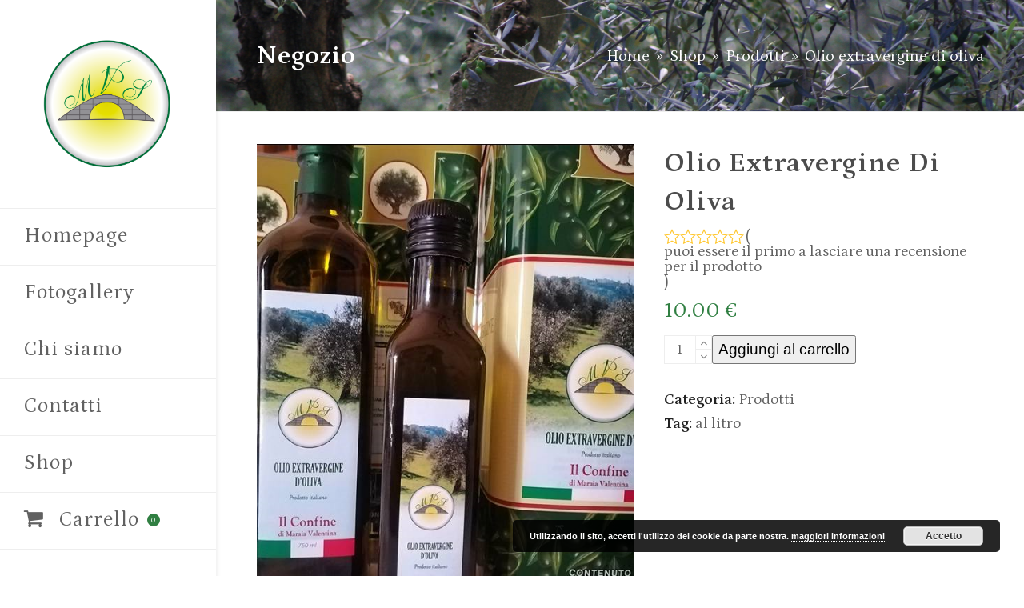

--- FILE ---
content_type: text/html; charset=UTF-8
request_url: https://www.aziendailconfine.it/prodotto/olio-extravergine-di-oliva/
body_size: 63166
content:
<!DOCTYPE html>
<html lang="it-IT" class="wpex-color-scheme-default">
<head>
<meta charset="UTF-8">
<link rel="profile" href="http://gmpg.org/xfn/11">
<title>Olio extravergine di oliva &#8211; Azienda Agricola il Confine  di Maraia Valentina</title>
<meta name='robots' content='max-image-preview:large' />
	<style>img:is([sizes="auto" i], [sizes^="auto," i]) { contain-intrinsic-size: 3000px 1500px }</style>
	<meta name="generator" content="Total WordPress Theme v5.17">
<meta name="viewport" content="width=device-width, initial-scale=1">
<link rel='dns-prefetch' href='//fonts.googleapis.com' />
<link rel="alternate" type="application/rss+xml" title="Azienda Agricola il Confine  di Maraia Valentina &raquo; Feed" href="https://www.aziendailconfine.it/feed/" />
<link rel="alternate" type="application/rss+xml" title="Azienda Agricola il Confine  di Maraia Valentina &raquo; Feed dei commenti" href="https://www.aziendailconfine.it/comments/feed/" />
<link rel="alternate" type="application/rss+xml" title="Azienda Agricola il Confine  di Maraia Valentina &raquo; Olio extravergine di oliva Feed dei commenti" href="https://www.aziendailconfine.it/prodotto/olio-extravergine-di-oliva/feed/" />
<link rel="preload" href="https://www.aziendailconfine.it/wp-content/themes/Total/assets/lib/ticons/fonts/ticons.woff2" type="font/woff2" as="font" crossorigin><link rel='stylesheet' id='js_composer_front-css' href='https://www.aziendailconfine.it/wp-content/plugins/js_composer/assets/css/js_composer.min.css?ver=7.7.2' media='all' />
<link rel='stylesheet' id='wp-block-library-css' href='https://www.aziendailconfine.it/wp-includes/css/dist/block-library/style.min.css?ver=6.7.4' media='all' />
<style id='global-styles-inline-css'>
:root{--wp--preset--aspect-ratio--square: 1;--wp--preset--aspect-ratio--4-3: 4/3;--wp--preset--aspect-ratio--3-4: 3/4;--wp--preset--aspect-ratio--3-2: 3/2;--wp--preset--aspect-ratio--2-3: 2/3;--wp--preset--aspect-ratio--16-9: 16/9;--wp--preset--aspect-ratio--9-16: 9/16;--wp--preset--color--black: #000000;--wp--preset--color--cyan-bluish-gray: #abb8c3;--wp--preset--color--white: #ffffff;--wp--preset--color--pale-pink: #f78da7;--wp--preset--color--vivid-red: #cf2e2e;--wp--preset--color--luminous-vivid-orange: #ff6900;--wp--preset--color--luminous-vivid-amber: #fcb900;--wp--preset--color--light-green-cyan: #7bdcb5;--wp--preset--color--vivid-green-cyan: #00d084;--wp--preset--color--pale-cyan-blue: #8ed1fc;--wp--preset--color--vivid-cyan-blue: #0693e3;--wp--preset--color--vivid-purple: #9b51e0;--wp--preset--color--accent: var(--wpex-accent);--wp--preset--color--on-accent: var(--wpex-on-accent);--wp--preset--color--accent-alt: var(--wpex-accent-alt);--wp--preset--color--on-accent-alt: var(--wpex-on-accent-alt);--wp--preset--gradient--vivid-cyan-blue-to-vivid-purple: linear-gradient(135deg,rgba(6,147,227,1) 0%,rgb(155,81,224) 100%);--wp--preset--gradient--light-green-cyan-to-vivid-green-cyan: linear-gradient(135deg,rgb(122,220,180) 0%,rgb(0,208,130) 100%);--wp--preset--gradient--luminous-vivid-amber-to-luminous-vivid-orange: linear-gradient(135deg,rgba(252,185,0,1) 0%,rgba(255,105,0,1) 100%);--wp--preset--gradient--luminous-vivid-orange-to-vivid-red: linear-gradient(135deg,rgba(255,105,0,1) 0%,rgb(207,46,46) 100%);--wp--preset--gradient--very-light-gray-to-cyan-bluish-gray: linear-gradient(135deg,rgb(238,238,238) 0%,rgb(169,184,195) 100%);--wp--preset--gradient--cool-to-warm-spectrum: linear-gradient(135deg,rgb(74,234,220) 0%,rgb(151,120,209) 20%,rgb(207,42,186) 40%,rgb(238,44,130) 60%,rgb(251,105,98) 80%,rgb(254,248,76) 100%);--wp--preset--gradient--blush-light-purple: linear-gradient(135deg,rgb(255,206,236) 0%,rgb(152,150,240) 100%);--wp--preset--gradient--blush-bordeaux: linear-gradient(135deg,rgb(254,205,165) 0%,rgb(254,45,45) 50%,rgb(107,0,62) 100%);--wp--preset--gradient--luminous-dusk: linear-gradient(135deg,rgb(255,203,112) 0%,rgb(199,81,192) 50%,rgb(65,88,208) 100%);--wp--preset--gradient--pale-ocean: linear-gradient(135deg,rgb(255,245,203) 0%,rgb(182,227,212) 50%,rgb(51,167,181) 100%);--wp--preset--gradient--electric-grass: linear-gradient(135deg,rgb(202,248,128) 0%,rgb(113,206,126) 100%);--wp--preset--gradient--midnight: linear-gradient(135deg,rgb(2,3,129) 0%,rgb(40,116,252) 100%);--wp--preset--font-size--small: 13px;--wp--preset--font-size--medium: 20px;--wp--preset--font-size--large: 36px;--wp--preset--font-size--x-large: 42px;--wp--preset--font-family--inter: "Inter", sans-serif;--wp--preset--font-family--cardo: Cardo;--wp--preset--spacing--20: 0.44rem;--wp--preset--spacing--30: 0.67rem;--wp--preset--spacing--40: 1rem;--wp--preset--spacing--50: 1.5rem;--wp--preset--spacing--60: 2.25rem;--wp--preset--spacing--70: 3.38rem;--wp--preset--spacing--80: 5.06rem;--wp--preset--shadow--natural: 6px 6px 9px rgba(0, 0, 0, 0.2);--wp--preset--shadow--deep: 12px 12px 50px rgba(0, 0, 0, 0.4);--wp--preset--shadow--sharp: 6px 6px 0px rgba(0, 0, 0, 0.2);--wp--preset--shadow--outlined: 6px 6px 0px -3px rgba(255, 255, 255, 1), 6px 6px rgba(0, 0, 0, 1);--wp--preset--shadow--crisp: 6px 6px 0px rgba(0, 0, 0, 1);}:root { --wp--style--global--content-size: 840px;--wp--style--global--wide-size: 1200px; }:where(body) { margin: 0; }.wp-site-blocks > .alignleft { float: left; margin-right: 2em; }.wp-site-blocks > .alignright { float: right; margin-left: 2em; }.wp-site-blocks > .aligncenter { justify-content: center; margin-left: auto; margin-right: auto; }:where(.wp-site-blocks) > * { margin-block-start: 24px; margin-block-end: 0; }:where(.wp-site-blocks) > :first-child { margin-block-start: 0; }:where(.wp-site-blocks) > :last-child { margin-block-end: 0; }:root { --wp--style--block-gap: 24px; }:root :where(.is-layout-flow) > :first-child{margin-block-start: 0;}:root :where(.is-layout-flow) > :last-child{margin-block-end: 0;}:root :where(.is-layout-flow) > *{margin-block-start: 24px;margin-block-end: 0;}:root :where(.is-layout-constrained) > :first-child{margin-block-start: 0;}:root :where(.is-layout-constrained) > :last-child{margin-block-end: 0;}:root :where(.is-layout-constrained) > *{margin-block-start: 24px;margin-block-end: 0;}:root :where(.is-layout-flex){gap: 24px;}:root :where(.is-layout-grid){gap: 24px;}.is-layout-flow > .alignleft{float: left;margin-inline-start: 0;margin-inline-end: 2em;}.is-layout-flow > .alignright{float: right;margin-inline-start: 2em;margin-inline-end: 0;}.is-layout-flow > .aligncenter{margin-left: auto !important;margin-right: auto !important;}.is-layout-constrained > .alignleft{float: left;margin-inline-start: 0;margin-inline-end: 2em;}.is-layout-constrained > .alignright{float: right;margin-inline-start: 2em;margin-inline-end: 0;}.is-layout-constrained > .aligncenter{margin-left: auto !important;margin-right: auto !important;}.is-layout-constrained > :where(:not(.alignleft):not(.alignright):not(.alignfull)){max-width: var(--wp--style--global--content-size);margin-left: auto !important;margin-right: auto !important;}.is-layout-constrained > .alignwide{max-width: var(--wp--style--global--wide-size);}body .is-layout-flex{display: flex;}.is-layout-flex{flex-wrap: wrap;align-items: center;}.is-layout-flex > :is(*, div){margin: 0;}body .is-layout-grid{display: grid;}.is-layout-grid > :is(*, div){margin: 0;}body{padding-top: 0px;padding-right: 0px;padding-bottom: 0px;padding-left: 0px;}a:where(:not(.wp-element-button)){text-decoration: underline;}:root :where(.wp-element-button, .wp-block-button__link){background-color: var(--wpex-btn-bg, var(--wpex-accent));border-radius: var(--wpex-btn-border-radius);border-color: var(--wpex-btn-border-color, currentColor);border-width: var(--wpex-btn-border-width);border-style: var(--wpex-btn-border-style);color: var(--wpex-btn-color, var(--wpex-on-accent));font-family: var(--wpex-btn-font-family);font-size: var(--wpex-btn-font-size);font-style: var(--wpex-btn-font-style);font-weight: var(--wpex-btn-font-weight);letter-spacing: var(--wpex-btn-letter-spacing);line-height: inherit;padding: var(--wpex-btn-padding);text-decoration: none;text-transform: var(--wpex-btn-text-transform);}:root :where(.wp-element-button:hover, .wp-block-button__link:hover){background-color: var(--wpex-hover-btn-bg, var(--wpex-accent-alt));border-color: var(--wpex-hover-btn-border-color, var(--wpex-btn-border-color, currentColor));color: var(--wpex-hover-btn-color, var(--wpex-on-accent-alt));}:root :where(.wp-element-button:active, .wp-block-button__link:active){background-color: var(--wpex-active-btn-bg, var(--wpex-hover-btn-bg, var(--wpex-accent-alt)));border-color: var(--wpex-active-btn-border-color, var(--wpex-hover-btn-border-color, var(--wpex-btn-border-color, currentColor)));color: var(--wpex-active-btn-color, var(--wpex-hover-btn-color, var(--wpex-on-accent-alt)));}.has-black-color{color: var(--wp--preset--color--black) !important;}.has-cyan-bluish-gray-color{color: var(--wp--preset--color--cyan-bluish-gray) !important;}.has-white-color{color: var(--wp--preset--color--white) !important;}.has-pale-pink-color{color: var(--wp--preset--color--pale-pink) !important;}.has-vivid-red-color{color: var(--wp--preset--color--vivid-red) !important;}.has-luminous-vivid-orange-color{color: var(--wp--preset--color--luminous-vivid-orange) !important;}.has-luminous-vivid-amber-color{color: var(--wp--preset--color--luminous-vivid-amber) !important;}.has-light-green-cyan-color{color: var(--wp--preset--color--light-green-cyan) !important;}.has-vivid-green-cyan-color{color: var(--wp--preset--color--vivid-green-cyan) !important;}.has-pale-cyan-blue-color{color: var(--wp--preset--color--pale-cyan-blue) !important;}.has-vivid-cyan-blue-color{color: var(--wp--preset--color--vivid-cyan-blue) !important;}.has-vivid-purple-color{color: var(--wp--preset--color--vivid-purple) !important;}.has-accent-color{color: var(--wp--preset--color--accent) !important;}.has-on-accent-color{color: var(--wp--preset--color--on-accent) !important;}.has-accent-alt-color{color: var(--wp--preset--color--accent-alt) !important;}.has-on-accent-alt-color{color: var(--wp--preset--color--on-accent-alt) !important;}.has-black-background-color{background-color: var(--wp--preset--color--black) !important;}.has-cyan-bluish-gray-background-color{background-color: var(--wp--preset--color--cyan-bluish-gray) !important;}.has-white-background-color{background-color: var(--wp--preset--color--white) !important;}.has-pale-pink-background-color{background-color: var(--wp--preset--color--pale-pink) !important;}.has-vivid-red-background-color{background-color: var(--wp--preset--color--vivid-red) !important;}.has-luminous-vivid-orange-background-color{background-color: var(--wp--preset--color--luminous-vivid-orange) !important;}.has-luminous-vivid-amber-background-color{background-color: var(--wp--preset--color--luminous-vivid-amber) !important;}.has-light-green-cyan-background-color{background-color: var(--wp--preset--color--light-green-cyan) !important;}.has-vivid-green-cyan-background-color{background-color: var(--wp--preset--color--vivid-green-cyan) !important;}.has-pale-cyan-blue-background-color{background-color: var(--wp--preset--color--pale-cyan-blue) !important;}.has-vivid-cyan-blue-background-color{background-color: var(--wp--preset--color--vivid-cyan-blue) !important;}.has-vivid-purple-background-color{background-color: var(--wp--preset--color--vivid-purple) !important;}.has-accent-background-color{background-color: var(--wp--preset--color--accent) !important;}.has-on-accent-background-color{background-color: var(--wp--preset--color--on-accent) !important;}.has-accent-alt-background-color{background-color: var(--wp--preset--color--accent-alt) !important;}.has-on-accent-alt-background-color{background-color: var(--wp--preset--color--on-accent-alt) !important;}.has-black-border-color{border-color: var(--wp--preset--color--black) !important;}.has-cyan-bluish-gray-border-color{border-color: var(--wp--preset--color--cyan-bluish-gray) !important;}.has-white-border-color{border-color: var(--wp--preset--color--white) !important;}.has-pale-pink-border-color{border-color: var(--wp--preset--color--pale-pink) !important;}.has-vivid-red-border-color{border-color: var(--wp--preset--color--vivid-red) !important;}.has-luminous-vivid-orange-border-color{border-color: var(--wp--preset--color--luminous-vivid-orange) !important;}.has-luminous-vivid-amber-border-color{border-color: var(--wp--preset--color--luminous-vivid-amber) !important;}.has-light-green-cyan-border-color{border-color: var(--wp--preset--color--light-green-cyan) !important;}.has-vivid-green-cyan-border-color{border-color: var(--wp--preset--color--vivid-green-cyan) !important;}.has-pale-cyan-blue-border-color{border-color: var(--wp--preset--color--pale-cyan-blue) !important;}.has-vivid-cyan-blue-border-color{border-color: var(--wp--preset--color--vivid-cyan-blue) !important;}.has-vivid-purple-border-color{border-color: var(--wp--preset--color--vivid-purple) !important;}.has-accent-border-color{border-color: var(--wp--preset--color--accent) !important;}.has-on-accent-border-color{border-color: var(--wp--preset--color--on-accent) !important;}.has-accent-alt-border-color{border-color: var(--wp--preset--color--accent-alt) !important;}.has-on-accent-alt-border-color{border-color: var(--wp--preset--color--on-accent-alt) !important;}.has-vivid-cyan-blue-to-vivid-purple-gradient-background{background: var(--wp--preset--gradient--vivid-cyan-blue-to-vivid-purple) !important;}.has-light-green-cyan-to-vivid-green-cyan-gradient-background{background: var(--wp--preset--gradient--light-green-cyan-to-vivid-green-cyan) !important;}.has-luminous-vivid-amber-to-luminous-vivid-orange-gradient-background{background: var(--wp--preset--gradient--luminous-vivid-amber-to-luminous-vivid-orange) !important;}.has-luminous-vivid-orange-to-vivid-red-gradient-background{background: var(--wp--preset--gradient--luminous-vivid-orange-to-vivid-red) !important;}.has-very-light-gray-to-cyan-bluish-gray-gradient-background{background: var(--wp--preset--gradient--very-light-gray-to-cyan-bluish-gray) !important;}.has-cool-to-warm-spectrum-gradient-background{background: var(--wp--preset--gradient--cool-to-warm-spectrum) !important;}.has-blush-light-purple-gradient-background{background: var(--wp--preset--gradient--blush-light-purple) !important;}.has-blush-bordeaux-gradient-background{background: var(--wp--preset--gradient--blush-bordeaux) !important;}.has-luminous-dusk-gradient-background{background: var(--wp--preset--gradient--luminous-dusk) !important;}.has-pale-ocean-gradient-background{background: var(--wp--preset--gradient--pale-ocean) !important;}.has-electric-grass-gradient-background{background: var(--wp--preset--gradient--electric-grass) !important;}.has-midnight-gradient-background{background: var(--wp--preset--gradient--midnight) !important;}.has-small-font-size{font-size: var(--wp--preset--font-size--small) !important;}.has-medium-font-size{font-size: var(--wp--preset--font-size--medium) !important;}.has-large-font-size{font-size: var(--wp--preset--font-size--large) !important;}.has-x-large-font-size{font-size: var(--wp--preset--font-size--x-large) !important;}.has-inter-font-family{font-family: var(--wp--preset--font-family--inter) !important;}.has-cardo-font-family{font-family: var(--wp--preset--font-family--cardo) !important;}
:root :where(.wp-block-post-template){margin: 0 auto;}
:root :where(.wp-block-pullquote){font-size: 1.5em;line-height: 1.6;}
:root :where(.wp-block-separator){background-color: var(--wpex-border-main);border-width: 0px;margin: 2.308em auto;color: var(--wpex-border-main);}
:root :where(.wp-block-table > table){margin: 0;}
</style>
<link rel='stylesheet' id='contact-form-7-css' href='https://www.aziendailconfine.it/wp-content/plugins/contact-form-7/includes/css/styles.css?ver=6.0' media='all' />
<style id='woocommerce-inline-inline-css'>
.woocommerce form .form-row .required { visibility: visible; }
</style>
<link rel='stylesheet' id='wpex-woocommerce-css' href='https://www.aziendailconfine.it/wp-content/themes/Total/assets/css/frontend/woocommerce.css?ver=5.17' media='all' />
<link rel='stylesheet' id='wpex-google-font-petrona-css' href='//fonts.googleapis.com/css2?family=Petrona:ital,wght@0,100;0,200;0,300;0,400;0,500;0,600;0,700;0,800;0,900;1,100;1,200;1,300;1,400;1,500;1,600;1,700;1,800;1,900&#038;display=swap&#038;subset=latin' media='all' />
<link rel='stylesheet' id='ticons-css' href='https://www.aziendailconfine.it/wp-content/themes/Total/assets/lib/ticons/css/ticons.min.css?ver=1.0.1' media='all' />
<link rel='stylesheet' id='wpex-style-css' href='https://www.aziendailconfine.it/wp-content/themes/Total/style.css?ver=5.17' media='all' />
<link rel='stylesheet' id='wpex-mobile-menu-breakpoint-max-css' href='https://www.aziendailconfine.it/wp-content/themes/Total/assets/css/wpex-mobile-menu-breakpoint-max.css?ver=5.17' media='only screen and (max-width:959px)' />
<link rel='stylesheet' id='wpex-mobile-menu-breakpoint-min-css' href='https://www.aziendailconfine.it/wp-content/themes/Total/assets/css/wpex-mobile-menu-breakpoint-min.css?ver=5.17' media='only screen and (min-width:960px)' />
<link rel='stylesheet' id='wpex-vertical-header-css' href='https://www.aziendailconfine.it/wp-content/themes/Total/assets/css/frontend/header/vertical.css?ver=5.17' media='only screen and (min-width:960px)' />
<link rel='stylesheet' id='wpex-wpbakery-css' href='https://www.aziendailconfine.it/wp-content/themes/Total/assets/css/frontend/wpbakery.css?ver=5.17' media='all' />
<link rel='stylesheet' id='vcex-shortcodes-css' href='https://www.aziendailconfine.it/wp-content/themes/Total/assets/css/vcex-shortcodes.css?ver=5.17' media='all' />
<script src="https://www.aziendailconfine.it/wp-includes/js/jquery/jquery.min.js?ver=3.7.1" id="jquery-core-js"></script>
<script src="https://www.aziendailconfine.it/wp-includes/js/jquery/jquery-migrate.min.js?ver=3.4.1" id="jquery-migrate-js"></script>
<script src="https://www.aziendailconfine.it/wp-content/plugins/woocommerce/assets/js/jquery-blockui/jquery.blockUI.min.js?ver=2.7.0-wc.9.4.4" id="jquery-blockui-js" data-wp-strategy="defer"></script>
<script id="wc-add-to-cart-js-extra">
var wc_add_to_cart_params = {"ajax_url":"\/wp-admin\/admin-ajax.php","wc_ajax_url":"\/?wc-ajax=%%endpoint%%","i18n_view_cart":"Visualizza carrello","cart_url":"https:\/\/www.aziendailconfine.it\/carrello\/","is_cart":"","cart_redirect_after_add":"no"};
</script>
<script src="https://www.aziendailconfine.it/wp-content/plugins/woocommerce/assets/js/frontend/add-to-cart.min.js?ver=9.4.4" id="wc-add-to-cart-js" data-wp-strategy="defer"></script>
<script src="https://www.aziendailconfine.it/wp-content/plugins/woocommerce/assets/js/zoom/jquery.zoom.min.js?ver=1.7.21-wc.9.4.4" id="zoom-js" defer data-wp-strategy="defer"></script>
<script id="wc-single-product-js-extra">
var wc_single_product_params = {"i18n_required_rating_text":"Seleziona una valutazione","review_rating_required":"yes","flexslider":{"rtl":false,"animation":"slide","smoothHeight":true,"directionNav":true,"controlNav":"thumbnails","slideshow":false,"animationSpeed":600,"animationLoop":false,"allowOneSlide":false,"prevText":"<span class=\"screen-reader-text\">diapositiva precedente<\/span><span class=\"wpex-svg-icon\" aria-hidden=\"true\"><svg height=\"20\" width=\"20\" xmlns=\"http:\/\/www.w3.org\/2000\/svg\" viewBox=\"0 0 24 24\" fill=\"currentColor\"><rect fill=\"none\" height=\"24\" width=\"24\"\/><g><polygon points=\"17.77,3.77 16,2 6,12 16,22 17.77,20.23 9.54,12\"\/><\/g><\/svg><\/span>","nextText":"<span class=\"screen-reader-text\">diapositiva successiva<\/span><span class=\"wpex-svg-icon\" aria-hidden=\"true\"><svg height=\"20\" width=\"20\" xmlns=\"http:\/\/www.w3.org\/2000\/svg\" viewBox=\"0 0 24 24\" fill=\"currentColor\"><g><path d=\"M0,0h24v24H0V0z\" fill=\"none\"\/><\/g><g><polygon points=\"6.23,20.23 8,22 18,12 8,2 6.23,3.77 14.46,12\"\/><\/g><\/svg><\/span>"},"zoom_enabled":"1","zoom_options":[],"photoswipe_enabled":"","photoswipe_options":{"shareEl":false,"closeOnScroll":false,"history":false,"hideAnimationDuration":0,"showAnimationDuration":0},"flexslider_enabled":"1"};
</script>
<script src="https://www.aziendailconfine.it/wp-content/plugins/woocommerce/assets/js/frontend/single-product.min.js?ver=9.4.4" id="wc-single-product-js" defer data-wp-strategy="defer"></script>
<script src="https://www.aziendailconfine.it/wp-content/plugins/woocommerce/assets/js/js-cookie/js.cookie.min.js?ver=2.1.4-wc.9.4.4" id="js-cookie-js" defer data-wp-strategy="defer"></script>
<script id="woocommerce-js-extra">
var woocommerce_params = {"ajax_url":"\/wp-admin\/admin-ajax.php","wc_ajax_url":"\/?wc-ajax=%%endpoint%%"};
</script>
<script src="https://www.aziendailconfine.it/wp-content/plugins/woocommerce/assets/js/frontend/woocommerce.min.js?ver=9.4.4" id="woocommerce-js" defer data-wp-strategy="defer"></script>
<script src="https://www.aziendailconfine.it/wp-content/plugins/js_composer/assets/js/vendors/woocommerce-add-to-cart.js?ver=7.7.2" id="vc_woocommerce-add-to-cart-js-js"></script>
<script></script><link rel="https://api.w.org/" href="https://www.aziendailconfine.it/wp-json/" /><link rel="alternate" title="JSON" type="application/json" href="https://www.aziendailconfine.it/wp-json/wp/v2/product/346" /><link rel="EditURI" type="application/rsd+xml" title="RSD" href="https://www.aziendailconfine.it/xmlrpc.php?rsd" />
<meta name="generator" content="WordPress 6.7.4" />
<meta name="generator" content="WooCommerce 9.4.4" />
<link rel="canonical" href="https://www.aziendailconfine.it/prodotto/olio-extravergine-di-oliva/" />
<link rel='shortlink' href='https://www.aziendailconfine.it/?p=346' />
<link rel="alternate" title="oEmbed (JSON)" type="application/json+oembed" href="https://www.aziendailconfine.it/wp-json/oembed/1.0/embed?url=https%3A%2F%2Fwww.aziendailconfine.it%2Fprodotto%2Folio-extravergine-di-oliva%2F" />
<link rel="alternate" title="oEmbed (XML)" type="text/xml+oembed" href="https://www.aziendailconfine.it/wp-json/oembed/1.0/embed?url=https%3A%2F%2Fwww.aziendailconfine.it%2Fprodotto%2Folio-extravergine-di-oliva%2F&#038;format=xml" />

<!-- This website runs the Product Feed PRO for WooCommerce by AdTribes.io plugin - version 13.3.9.1 -->
	<noscript><style>.woocommerce-product-gallery{ opacity: 1 !important; }</style></noscript>
	<style class='wp-fonts-local'>
@font-face{font-family:Inter;font-style:normal;font-weight:300 900;font-display:fallback;src:url('https://www.aziendailconfine.it/wp-content/plugins/woocommerce/assets/fonts/Inter-VariableFont_slnt,wght.woff2') format('woff2');font-stretch:normal;}
@font-face{font-family:Cardo;font-style:normal;font-weight:400;font-display:fallback;src:url('https://www.aziendailconfine.it/wp-content/plugins/woocommerce/assets/fonts/cardo_normal_400.woff2') format('woff2');}
</style>
<noscript><style>body:not(.content-full-screen) .wpex-vc-row-stretched[data-vc-full-width-init="false"]{visibility:visible;}</style></noscript><link rel="icon" href="https://www.aziendailconfine.it/wp-content/uploads/2019/01/cropped-Logo-1-32x32.png" sizes="32x32" />
<link rel="icon" href="https://www.aziendailconfine.it/wp-content/uploads/2019/01/cropped-Logo-1-192x192.png" sizes="192x192" />
<link rel="apple-touch-icon" href="https://www.aziendailconfine.it/wp-content/uploads/2019/01/cropped-Logo-1-180x180.png" />
<meta name="msapplication-TileImage" content="https://www.aziendailconfine.it/wp-content/uploads/2019/01/cropped-Logo-1-270x270.png" />
<script>function setREVStartSize(e){
			//window.requestAnimationFrame(function() {
				window.RSIW = window.RSIW===undefined ? window.innerWidth : window.RSIW;
				window.RSIH = window.RSIH===undefined ? window.innerHeight : window.RSIH;
				try {
					var pw = document.getElementById(e.c).parentNode.offsetWidth,
						newh;
					pw = pw===0 || isNaN(pw) || (e.l=="fullwidth" || e.layout=="fullwidth") ? window.RSIW : pw;
					e.tabw = e.tabw===undefined ? 0 : parseInt(e.tabw);
					e.thumbw = e.thumbw===undefined ? 0 : parseInt(e.thumbw);
					e.tabh = e.tabh===undefined ? 0 : parseInt(e.tabh);
					e.thumbh = e.thumbh===undefined ? 0 : parseInt(e.thumbh);
					e.tabhide = e.tabhide===undefined ? 0 : parseInt(e.tabhide);
					e.thumbhide = e.thumbhide===undefined ? 0 : parseInt(e.thumbhide);
					e.mh = e.mh===undefined || e.mh=="" || e.mh==="auto" ? 0 : parseInt(e.mh,0);
					if(e.layout==="fullscreen" || e.l==="fullscreen")
						newh = Math.max(e.mh,window.RSIH);
					else{
						e.gw = Array.isArray(e.gw) ? e.gw : [e.gw];
						for (var i in e.rl) if (e.gw[i]===undefined || e.gw[i]===0) e.gw[i] = e.gw[i-1];
						e.gh = e.el===undefined || e.el==="" || (Array.isArray(e.el) && e.el.length==0)? e.gh : e.el;
						e.gh = Array.isArray(e.gh) ? e.gh : [e.gh];
						for (var i in e.rl) if (e.gh[i]===undefined || e.gh[i]===0) e.gh[i] = e.gh[i-1];
											
						var nl = new Array(e.rl.length),
							ix = 0,
							sl;
						e.tabw = e.tabhide>=pw ? 0 : e.tabw;
						e.thumbw = e.thumbhide>=pw ? 0 : e.thumbw;
						e.tabh = e.tabhide>=pw ? 0 : e.tabh;
						e.thumbh = e.thumbhide>=pw ? 0 : e.thumbh;
						for (var i in e.rl) nl[i] = e.rl[i]<window.RSIW ? 0 : e.rl[i];
						sl = nl[0];
						for (var i in nl) if (sl>nl[i] && nl[i]>0) { sl = nl[i]; ix=i;}
						var m = pw>(e.gw[ix]+e.tabw+e.thumbw) ? 1 : (pw-(e.tabw+e.thumbw)) / (e.gw[ix]);
						newh =  (e.gh[ix] * m) + (e.tabh + e.thumbh);
					}
					var el = document.getElementById(e.c);
					if (el!==null && el) el.style.height = newh+"px";
					el = document.getElementById(e.c+"_wrapper");
					if (el!==null && el) {
						el.style.height = newh+"px";
						el.style.display = "block";
					}
				} catch(e){
					console.log("Failure at Presize of Slider:" + e)
				}
			//});
		  };</script>
		<style id="wp-custom-css">
			[vc_row css=".vc_custom_1489953712547{margin-top:70px !important;margin-bottom:45px !important}"][vc_column width="2/3"][vcex_heading text="About The Project" tag="h2" link_local_scroll="" font_size="28px"][vcex_spacing][vc_column_text]Blog.nom was an interesting project that lasted about 1 week. Our team worked to create a photo-centric blog design as well as a custom designed logo that can be used to brand the blog. We added lots of photos and images since the blog author likes to share food experiences,favorite restaurants,food travels and delicious recipes with readers. And creating the logo was a process of design choices to help the reader understand the focus of the blog.[/vc_column_text][/vc_column][vc_column width="1/3"][vcex_heading text="View The Demo" tag="h2" link_local_scroll="" font_size="28px"][vcex_spacing][vc_column_text]A simple blog to for sharing images and recipes,plus custom logo design.[/vc_column_text][vcex_spacing][vcex_button url="http://totaltheme.wpengine.com/blogdotnom/" title="Blog.nom Demo" style="outline" color="grey" text_transform="uppercase" letter_spacing="2px" border_radius="99px" font_padding="15px"]Blog.nom Demo[/vcex_button][/vc_column][/vc_row]		</style>
		<noscript><style> .wpb_animate_when_almost_visible { opacity: 1; }</style></noscript><style data-type="wpex-css" id="wpex-css">/*TYPOGRAPHY*/body{font-family:Petrona;font-size:19px}.main-navigation-ul .link-inner{font-family:Petrona;font-weight:400;font-size:26px;letter-spacing:1px}.main-navigation-ul .sub-menu .link-inner{letter-spacing:0px}.page-header .page-header-title{font-family:Petrona;font-size:33px;line-height:3;text-transform:capitalize}.page-header .page-subheading{font-family:Petrona;letter-spacing:0px}.site-breadcrumbs{font-size:20px}.sidebar-box .widget-title{letter-spacing:0px}:root{--wpex-heading-font-family:Petrona;--wpex-heading-color:#4c4c4c;--wpex-heading-letter-spacing:1px;--wpex-heading-text-transform:capitalize}h2,.wpex-h2{font-size:23px}.single-blog-content,.vcex-post-content-c,.wpb_text_column,body.no-composer .single-content,.woocommerce-Tabs-panel--description{font-size:16px}#copyright{font-size:15px}.woocommerce ul.products li.product .woocommerce-loop-product__title,.woocommerce ul.products li.product .woocommerce-loop-category__title{font-size:17px}/*ADVANCED STYLING CSS*/#site-logo .logo-img{max-height:200px;width:auto}.page-header.has-bg-image{background-image:url(https://www.aziendailconfine.it/wp-content/uploads/2019/01/oliveto10.jpg)}/*CUSTOMIZER STYLING*/:root{--wpex-accent:#307f42;--wpex-accent-alt:#307f42;--wpex-vertical-header-width:270px;--wpex-vc-column-inner-margin-bottom:40px}.page-header.wpex-supports-mods .page-header-title{color:#ffffff}.site-breadcrumbs{color:#ffffff}.site-breadcrumbs a{color:#ffffff}#site-navigation-wrap{--wpex-hover-main-nav-link-color:#307f42;--wpex-active-main-nav-link-color:#307f42}#footer-bottom{background-color:#ffffff;color:#000000;--wpex-text-2:#000000;--wpex-text-3:#000000;--wpex-text-4:#000000;--wpex-link-color:#606060;--wpex-hover-link-color:#606060;--wpex-hover-link-color:#666666}</style></head>

<body class="product-template-default single single-product postid-346 wp-custom-logo wp-embed-responsive theme-Total woocommerce woocommerce-page woocommerce-no-js wpex-theme wpex-responsive full-width-main-layout no-composer wpex-live-site site-full-width content-full-width wpex-has-vertical-header wpex-vertical-header-left hasnt-overlay-header wpex-mobile-toggle-menu-icon_buttons has-mobile-menu wpex-no-js wpb-js-composer js-comp-ver-7.7.2 vc_responsive">

	
<a href="#content" class="skip-to-content wpex-absolute wpex-opacity-0 wpex-no-underline">Skip to content</a>

	
	<span data-ls_id="#site_top" tabindex="-1"></span>
	<div id="outer-wrap" class="wpex-overflow-clip">

		
		<div id="wrap" class="wpex-clr">

			

	<header id="site-header" class="header-six header-full-width dyn-styles wpex-print-hidden wpex-relative wpex-clr">

		
		<div id="site-header-inner" class="header-six-inner header-padding container wpex-relative wpex-h-100 wpex-py-30 wpex-clr">
<div id="site-logo" class="site-branding header-six-logo wpex-table">
	<div id="site-logo-inner" class="wpex-table-cell wpex-align-middle wpex-clr"><a id="site-logo-link" href="https://www.aziendailconfine.it/" rel="home" class="main-logo"><img src="https://www.aziendailconfine.it/wp-content/uploads/2019/01/Logo2.png" alt="Azienda Agricola il Confine  di Maraia Valentina" class="logo-img" width="596" height="200" data-no-retina data-skip-lazy fetchpriority="high"></a></div>

</div>

<div id="site-navigation-wrap" class="navbar-style-six hide-at-mm-breakpoint wpex-clr wpex-print-hidden">
	<nav id="site-navigation" class="navigation main-navigation main-navigation-six wpex-clr" aria-label="Menu principale"><ul id="menu-main" class="main-navigation-ul dropdown-menu wpex-dropdown-menu wpex-dropdown-menu--onhover"><li id="menu-item-302" class="menu-item menu-item-type-post_type menu-item-object-page menu-item-home menu-item-302"><a href="https://www.aziendailconfine.it/"><span class="link-inner">Homepage</span></a></li>
<li id="menu-item-362" class="menu-item menu-item-type-post_type menu-item-object-page menu-item-362"><a href="https://www.aziendailconfine.it/fotogallery/"><span class="link-inner">Fotogallery</span></a></li>
<li id="menu-item-361" class="menu-item menu-item-type-post_type menu-item-object-page menu-item-361"><a href="https://www.aziendailconfine.it/chi-siamo/"><span class="link-inner">Chi siamo</span></a></li>
<li id="menu-item-395" class="menu-item menu-item-type-post_type menu-item-object-page menu-item-395"><a href="https://www.aziendailconfine.it/contatti/"><span class="link-inner">Contatti</span></a></li>
<li id="menu-item-364" class="menu-item menu-item-type-post_type menu-item-object-page current_page_parent menu-item-364"><a href="https://www.aziendailconfine.it/negozio/"><span class="link-inner">Shop</span></a></li>
<li class="woo-menu-icon menu-item wpex-menu-extra wcmenucart-toggle-drop_down toggle-cart-widget"><a href="https://www.aziendailconfine.it/carrello/" class="wcmenucart wcmenucart-items-0" role="button" aria-expanded="false" aria-label="Il tuo carrello" aria-controls="current-shop-items-dropdown"><span class="link-inner"><span class="wcmenucart-count wpex-relative"><span class="wcmenucart-icon"><span class="ticon ticon-shopping-cart" aria-hidden="true"></span></span><span class="wcmenucart-text">Carrello</span><span class="wcmenucart-details count t-bubble">0</span></span></span></a>
<div id="current-shop-items-dropdown" class="header-drop-widget header-drop-widget--colored-top-border wpex-invisible wpex-opacity-0 wpex-absolute wpex-transition-all wpex-duration-200 wpex-translate-Z-0 wpex-text-initial wpex-z-10000 wpex-top-0 wpex-left-100 wpex-surface-1 wpex-text-2">
	<div id="current-shop-items-inner">
		<div class="widget woocommerce widget_shopping_cart"><span class="widgettitle screen-reader-text">Carrello</span><div class="widget_shopping_cart_content"></div></div>	</div>
</div></li><li class="menu-item wpex-mm-menu-item"><a href="https://www.aziendailconfine.it/carrello/"><span class="link-inner"><span class="wpex-cart-link wpex-inline-block"><span class="wpex-cart-link__items wpex-flex wpex-items-center"><span class="wpex-cart-link__icon wpex-flex wpex-items-center wpex-mr-10"><span class="ticon ticon-shopping-cart" aria-hidden="true"></span></span><span class="wpex-cart-link__count">0 Items</span><span class="wpex-cart-link__dash wpex-mx-5 wpex-hidden">&#45;</span><span class="wpex-cart-link__price wpex-hidden"></span></span></span></span></a></li></ul></nav>
</div>


<div id="mobile-menu" class="wpex-mobile-menu-toggle show-at-mm-breakpoint wpex-flex wpex-items-center wpex-absolute wpex-top-50 -wpex-translate-y-50 wpex-right-0">
	<div class="wpex-inline-flex wpex-items-center">
						<a href="#" class="mobile-menu-toggle" role="button" aria-label="Attiva/Disattiva menu mobile" aria-expanded="false"><span class="mobile-menu-toggle__icon wpex-flex"><span class="wpex-hamburger-icon wpex-hamburger-icon--inactive wpex-hamburger-icon--animate" aria-hidden="true"><span></span></span></span></a>			</div>
</div></div>

		
	</header>



			
			<main id="main" class="site-main wpex-clr">

				
<header class="page-header has-aside default-page-header has-bg-image bg-fixed wpex-bg-fixed wpex-bg-cover wpex-bg-center wpex-bg-no-repeat wpex-relative wpex-mb-40 wpex-surface-2 wpex-py-20 wpex-border-t wpex-border-b wpex-border-solid wpex-border-surface-3 wpex-text-2 wpex-supports-mods">

	
	<div class="page-header-inner container wpex-md-flex wpex-md-flex-wrap wpex-md-items-center wpex-md-justify-between">
<div class="page-header-content wpex-md-mr-15">

<span class="page-header-title wpex-block wpex-m-0 wpex-text-2xl">

	<span>Negozio</span>

</span>

</div>
<div class="page-header-aside wpex-md-text-right"><nav class="site-breadcrumbs position-page_header_aside wpex-text-4 wpex-text-sm" aria-label="Sei qui:"><span class="breadcrumb-trail wpex-clr"><span class="trail-begin"><a href="https://www.aziendailconfine.it/" rel="home"><span>Home</span></a></span><span class="sep sep-1"> &raquo; </span><span  class="trail-shop"><a href="https://www.aziendailconfine.it/negozio/"><span>Shop</span></a></span><span class="sep sep-2"> &raquo; </span><span class="trail-post-categories"><span  class="term-21"><a href="https://www.aziendailconfine.it/categoria-prodotto/prodotti/"><span>Prodotti</span></a></span></span><span class="sep sep-3"> &raquo; </span><span class="trail-end">Olio extravergine di oliva</span></span></nav></div></div>

	
</header>


<div id="content-wrap" class="container wpex-clr">

	
	<div id="primary" class="content-area wpex-clr">

		
		<div id="content" class="site-content wpex-clr">

			
			<article class="entry-content entry wpex-clr"><div class="woocommerce-notices-wrapper"></div><div id="product-346" class="entry has-media product type-product post-346 status-publish first instock product_cat-prodotti product_tag-al-litro has-post-thumbnail shipping-taxable purchasable product-type-simple">

	<div class="woocommerce-product-gallery woocommerce-product-gallery--with-images woocommerce-product-gallery--columns-5 images" data-columns="5" style="opacity: 0; transition: opacity .25s ease-in-out;">
	<div class="woocommerce-product-gallery__wrapper">
		<div data-thumb="https://www.aziendailconfine.it/wp-content/uploads/2019/02/Immagine.png" data-thumb-alt="" data-thumb-srcset="https://www.aziendailconfine.it/wp-content/uploads/2019/02/Immagine.png 540w, https://www.aziendailconfine.it/wp-content/uploads/2019/02/Immagine-224x300.png 224w" class="woocommerce-product-gallery__image"><a href="https://www.aziendailconfine.it/wp-content/uploads/2019/02/Immagine.png"><img width="540" height="722" src="https://www.aziendailconfine.it/wp-content/uploads/2019/02/Immagine.png" class="wp-post-image" alt="" data-caption="" data-src="https://www.aziendailconfine.it/wp-content/uploads/2019/02/Immagine.png" data-large_image="https://www.aziendailconfine.it/wp-content/uploads/2019/02/Immagine.png" data-large_image_width="540" data-large_image_height="722" decoding="async" fetchpriority="high" srcset="https://www.aziendailconfine.it/wp-content/uploads/2019/02/Immagine.png 540w, https://www.aziendailconfine.it/wp-content/uploads/2019/02/Immagine-224x300.png 224w" sizes="(max-width: 540px) 100vw, 540px" /></a></div>	</div>
</div>

	<div class="summary entry-summary">
		<h1 class="product_title entry-title single-post-title">Olio extravergine di oliva</h1>
	<div class="woocommerce-product-rating">
		<div class="star-rating"><span style="width:0%">Valutato <strong class="rating">0</strong> su 5</span></div>									(<a href="#reviews" class="woocommerce-review-link" rel="nofollow">puoi essere il primo a lasciare una recensione per il prodotto</a>)
						</div>

<p class="price"><span class="woocommerce-Price-amount amount"><bdi>10.00&nbsp;<span class="woocommerce-Price-currencySymbol">&euro;</span></bdi></span></p>

	
	<form class="cart" action="https://www.aziendailconfine.it/prodotto/olio-extravergine-di-oliva/" method="post" enctype='multipart/form-data'>
		<div class="wpex-woocommerce-product-qty-btn-wrapper wpex-inline-flex wpex-flex-wrap wpex-items-center wpex-gap-15">
		<div class="quantity">
		<label class="screen-reader-text" for="quantity_697f1a5e37eda">Olio extravergine di oliva quantità</label>
	<input
		type="number"
				id="quantity_697f1a5e37eda"
		class="input-text qty text"
		name="quantity"
		value="1"
		aria-label="Quantità prodotto"
				min="1"
		max=""
					step="1"
			placeholder=""
			inputmode="numeric"
			autocomplete="off"
			/>
	</div>

		<button type="submit" name="add-to-cart" value="346" class="single_add_to_cart_button button alt">Aggiungi al carrello</button>

		</div>	</form>

	

	<div class="product_meta">

		
		
		<span class="posted_in"><span class="t-label">Categoria:</span> <a href="https://www.aziendailconfine.it/categoria-prodotto/prodotti/" rel="tag">Prodotti</a></span>
		<span class="tagged_as"><span class="t-label">Tag:</span> <a href="https://www.aziendailconfine.it/tag-prodotto/al-litro/" rel="tag">al litro</a></span>
		
	</div>

	</div>

	<div class="wpex-clear-after-summary wpex-clear"></div>
	
		<div class="woocommerce-tabs wc-tabs-wrapper">
			<ul class="tabs wc-tabs" role="tablist">
									<li class="reviews_tab" id="tab-title-reviews" role="tab" aria-controls="tab-reviews">
						<a href="#tab-reviews">
							Recensioni (0)						</a>
					</li>
							</ul>
							<div class="woocommerce-Tabs-panel woocommerce-Tabs-panel--reviews panel entry-content wc-tab" id="tab-reviews" role="tabpanel" aria-labelledby="tab-title-reviews">
					<div id="reviews" class="woocommerce-Reviews">
	<div id="comments">
		<h2 class="woocommerce-Reviews-title">
			Recensioni		</h2>

					<p class="woocommerce-noreviews">Ancora non ci sono recensioni.</p>
			</div>

			<div id="review_form_wrapper">
			<div id="review_form">
					<div id="respond" class="comment-respond">
		<span id="reply-title" class="comment-reply-title wpex-heading wpex-text-lg">Lascia una recensione al cliente <small><a rel="nofollow" id="cancel-comment-reply-link" href="/prodotto/olio-extravergine-di-oliva/#respond" style="display:none;">Annulla risposta</a></small></span><form action="https://www.aziendailconfine.it/wp-comments-post.php" method="post" id="commentform" class="comment-form" novalidate><p class="comment-notes"><span id="email-notes">Il tuo indirizzo email non sarà pubblicato.</span> <span class="required-field-message">I campi obbligatori sono contrassegnati <span class="required">*</span></span></p><div class="comment-form-rating"><label for="rating">La tua valutazione&nbsp;<span class="required">*</span></label><select name="rating" id="rating" required>
						<option value="">Valuta&hellip;</option>
						<option value="5">Perfetto</option>
						<option value="4">Buono</option>
						<option value="3">Sufficiente</option>
						<option value="2">Non male</option>
						<option value="1">Scarso</option>
					</select></div><p class="comment-form-comment"><label for="comment">La tua recensione&nbsp;<span class="required">*</span></label><textarea id="comment" name="comment" cols="45" rows="8" required></textarea></p><p class="comment-form-author"><label for="author">Nome&nbsp;<span class="required">*</span></label><input id="author" name="author" type="text" value="" size="30" required /></p>
<p class="comment-form-email"><label for="email">Email&nbsp;<span class="required">*</span></label><input id="email" name="email" type="email" value="" size="30" required /></p>
<p class="form-submit"><input name="submit" type="submit" id="submit" class="submit" value="Invia" /> <input type='hidden' name='comment_post_ID' value='346' id='comment_post_ID' />
<input type='hidden' name='comment_parent' id='comment_parent' value='0' />
</p></form>	</div><!-- #respond -->
				</div>
		</div>
	
	<div class="clear"></div>
</div>
				</div>
			
					</div>

	

	<section class="related products">

					<h2>Prodotti correlati</h2>
				
		
	<ul class="products wpex-grid wpex-grid-cols-4 wpex-tp-grid-cols-2 wpex-pp-grid-cols-1 wpex-gap-20 wpex-clear">


			
					<li class="entry has-media product type-product post-348 status-publish first outofstock product_cat-prodotti product_tag-al-kg has-post-thumbnail shipping-taxable purchasable product-type-simple">
	<div class="product-inner wpex-flex wpex-flex-col wpex-flex-grow wpex-relative"><div class="outofstock-badge">Esaurito</div><div class="wpex-loop-product-images wpex-overflow-hidden wpex-relative"><a href="https://www.aziendailconfine.it/prodotto/fagioli/" class="woocommerce-LoopProduct-link woocommerce-loop-product__link">
	<img width="945" height="1260" src="https://www.aziendailconfine.it/wp-content/uploads/2019/01/38204246_295053034596893_6722775389166370816_o.jpg" class="woo-entry-image-main wp-post-image" alt="Fagioli" loading="lazy" decoding="async" srcset="https://www.aziendailconfine.it/wp-content/uploads/2019/01/38204246_295053034596893_6722775389166370816_o.jpg 945w, https://www.aziendailconfine.it/wp-content/uploads/2019/01/38204246_295053034596893_6722775389166370816_o-225x300.jpg 225w, https://www.aziendailconfine.it/wp-content/uploads/2019/01/38204246_295053034596893_6722775389166370816_o-768x1024.jpg 768w" sizes="auto, (max-width: 945px) 100vw, 945px" />
</a>		<div class="wpex-loop-product-add-to-cart wpex-absolute wpex-bottom-0 wpex-left-0 wpex-right-0 wpex-text-center wpex-transition-all wpex-duration-250 wpex-z-2 wpex-translate-y-100"><a href="https://www.aziendailconfine.it/prodotto/fagioli/" aria-describedby="woocommerce_loop_add_to_cart_link_describedby_348" data-quantity="1" class="button product_type_simple" data-product_id="348" data-product_sku="" aria-label="Leggi di più su &quot;Fagioli&quot;" rel="nofollow" data-success_message="">Leggi tutto<span class="wpex-woocommerce-add-to-cart-button-loader wpex-inline-block wpex-w-0 wpex-invisible wpex-opacity-0"><span class="ticon-spin ticon ticon-spinner" aria-hidden="true"></span></span></a>	<span id="woocommerce_loop_add_to_cart_link_describedby_348" class="screen-reader-text">
			</span>
</div>
	</div><div class="product-details wpex-pt-15"><a href="https://www.aziendailconfine.it/prodotto/fagioli/"><h2 class="woocommerce-loop-product__title">Fagioli</h2></a>
	<span class="price"><span class="woocommerce-Price-amount amount"><bdi>5.00&nbsp;<span class="woocommerce-Price-currencySymbol">&euro;</span></bdi></span></span>
</div></div></li>

			
					<li class="entry has-media product type-product post-349 status-publish outofstock product_cat-prodotti has-post-thumbnail shipping-taxable purchasable product-type-simple">
	<div class="product-inner wpex-flex wpex-flex-col wpex-flex-grow wpex-relative"><div class="outofstock-badge">Esaurito</div><div class="wpex-loop-product-images wpex-overflow-hidden wpex-relative"><a href="https://www.aziendailconfine.it/prodotto/pomodori/" class="woocommerce-LoopProduct-link woocommerce-loop-product__link">
	<img width="945" height="1260" src="https://www.aziendailconfine.it/wp-content/uploads/2019/01/37837629_289215988513931_2551693104809771008_o.jpg" class="woo-entry-image-main wp-post-image" alt="Pomodori" loading="lazy" decoding="async" srcset="https://www.aziendailconfine.it/wp-content/uploads/2019/01/37837629_289215988513931_2551693104809771008_o.jpg 945w, https://www.aziendailconfine.it/wp-content/uploads/2019/01/37837629_289215988513931_2551693104809771008_o-225x300.jpg 225w, https://www.aziendailconfine.it/wp-content/uploads/2019/01/37837629_289215988513931_2551693104809771008_o-768x1024.jpg 768w" sizes="auto, (max-width: 945px) 100vw, 945px" />
</a>		<div class="wpex-loop-product-add-to-cart wpex-absolute wpex-bottom-0 wpex-left-0 wpex-right-0 wpex-text-center wpex-transition-all wpex-duration-250 wpex-z-2 wpex-translate-y-100"><a href="https://www.aziendailconfine.it/prodotto/pomodori/" aria-describedby="woocommerce_loop_add_to_cart_link_describedby_349" data-quantity="1" class="button product_type_simple" data-product_id="349" data-product_sku="" aria-label="Leggi di più su &quot;Pomodori&quot;" rel="nofollow" data-success_message="">Leggi tutto<span class="wpex-woocommerce-add-to-cart-button-loader wpex-inline-block wpex-w-0 wpex-invisible wpex-opacity-0"><span class="ticon-spin ticon ticon-spinner" aria-hidden="true"></span></span></a>	<span id="woocommerce_loop_add_to_cart_link_describedby_349" class="screen-reader-text">
			</span>
</div>
	</div><div class="product-details wpex-pt-15"><a href="https://www.aziendailconfine.it/prodotto/pomodori/"><h2 class="woocommerce-loop-product__title">Pomodori</h2></a>
	<span class="price"><span class="woocommerce-Price-amount amount"><bdi>2.00&nbsp;<span class="woocommerce-Price-currencySymbol">&euro;</span></bdi></span></span>
</div></div></li>

			
					<li class="entry has-media product type-product post-347 status-publish outofstock product_cat-prodotti product_tag-15-pezzi has-post-thumbnail shipping-taxable purchasable product-type-simple">
	<div class="product-inner wpex-flex wpex-flex-col wpex-flex-grow wpex-relative"><div class="outofstock-badge">Esaurito</div><div class="wpex-loop-product-images wpex-overflow-hidden wpex-relative"><a href="https://www.aziendailconfine.it/prodotto/carciofo-bianco/" class="woocommerce-LoopProduct-link woocommerce-loop-product__link">
	<img width="715" height="960" src="https://www.aziendailconfine.it/wp-content/uploads/2019/01/32231526_231975910904606_4926436365932953600_n.jpg" class="woo-entry-image-main wp-post-image" alt="Carciofo bianco" loading="lazy" decoding="async" srcset="https://www.aziendailconfine.it/wp-content/uploads/2019/01/32231526_231975910904606_4926436365932953600_n.jpg 715w, https://www.aziendailconfine.it/wp-content/uploads/2019/01/32231526_231975910904606_4926436365932953600_n-223x300.jpg 223w" sizes="auto, (max-width: 715px) 100vw, 715px" />
</a>		<div class="wpex-loop-product-add-to-cart wpex-absolute wpex-bottom-0 wpex-left-0 wpex-right-0 wpex-text-center wpex-transition-all wpex-duration-250 wpex-z-2 wpex-translate-y-100"><a href="https://www.aziendailconfine.it/prodotto/carciofo-bianco/" aria-describedby="woocommerce_loop_add_to_cart_link_describedby_347" data-quantity="1" class="button product_type_simple" data-product_id="347" data-product_sku="" aria-label="Leggi di più su &quot;Carciofo bianco&quot;" rel="nofollow" data-success_message="">Leggi tutto<span class="wpex-woocommerce-add-to-cart-button-loader wpex-inline-block wpex-w-0 wpex-invisible wpex-opacity-0"><span class="ticon-spin ticon ticon-spinner" aria-hidden="true"></span></span></a>	<span id="woocommerce_loop_add_to_cart_link_describedby_347" class="screen-reader-text">
			</span>
</div>
	</div><div class="product-details wpex-pt-15"><a href="https://www.aziendailconfine.it/prodotto/carciofo-bianco/"><h2 class="woocommerce-loop-product__title">Carciofo bianco</h2></a>
	<span class="price"><span class="woocommerce-Price-amount amount"><bdi>10.00&nbsp;<span class="woocommerce-Price-currencySymbol">&euro;</span></bdi></span></span>
</div></div></li>

			
		</ul>

	</section>
	</div>

</article>

			
		</div>

		
	</div>

	
</div>


			
	<div class="post-pagination-wrap wpex-py-20 wpex-border-solid wpex-border-t wpex-border-main wpex-print-hidden">

		<ul class="post-pagination container wpex-flex wpex-justify-between wpex-list-none"><li class="post-prev wpex-flex-grow wpex-mr-10"></li><li class="post-next wpex-flex-grow wpex-ml-10 wpex-text-right"><a href="https://www.aziendailconfine.it/prodotto/carciofo-bianco/" rel="next"><span class="screen-reader-text">articolo successivo: </span>Carciofo bianco<span class="wpex-ml-10 ticon ticon-angle-double-right" aria-hidden="true"></span></a></li></ul>

	</div>


		</main>

		
		


	




	<div id="footer-bottom" class="wpex-py-20 wpex-text-sm wpex-surface-dark wpex-bg-gray-900 wpex-text-center wpex-print-hidden">

		
		<div id="footer-bottom-inner" class="container"><div class="footer-bottom-flex wpex-clr">
<div id="copyright" class="wpex-last-mb-0"><p style="text-align: center">Finanziato con contributo <a href="https://ec.europa.eu/agriculture/rural-development-2014-2020_it">FEASR </a>- P.S.R. Campania 2014/2020 - Misura 4.1.2</p>
<p style="text-align: center"><img class="alignnone size-medium wp-image-528" src="https://www.aziendailconfine.it/wp-content/uploads/2019/02/barra_prs_412.png" alt="Loghi PSR" /><br />© Copyright 2019, tutti i diritti riservati - Azienda Agricola Maraia Valentina - Via Loc. Piedi l'arma n.35 - Caggiano (SA)  - P. Iva 05529300658  <a href="https://www.aziendailconfine.it/privacy-policy/"> <br>Privacy policy</a>
</p>
<p style="text-align: right">Creato da <a href="http://www.webcox.it/" title="WebCo Web Agency ">WebCo</a></p>
</div>
</div></div>

		
	</div>



	</div>

	
</div>




<a href="#outer-wrap" id="site-scroll-top" class="wpex-flex wpex-items-center wpex-justify-center wpex-fixed wpex-rounded-full wpex-text-center wpex-box-content wpex-transition-all wpex-duration-200 wpex-bottom-0 wpex-right-0 wpex-mr-25 wpex-mb-25 wpex-no-underline wpex-print-hidden wpex-surface-2 wpex-text-4 wpex-hover-bg-accent wpex-invisible wpex-opacity-0" data-scroll-speed="1000" data-scroll-offset="100"><span class="ticon ticon-chevron-up" aria-hidden="true"></span><span class="screen-reader-text">Torna su</span></a>


<div id="mobile-menu-search" class="wpex-hidden">
		<form method="get" action="https://www.aziendailconfine.it/" class="mobile-menu-searchform">
		<label class="wpex-text-current">
			<span class="screen-reader-text">Cerca</span>
			<input type="search" name="s" autocomplete="off" placeholder="Cerca">
								</label>
		<button type="submit" class="searchform-submit theme-button"><span class="ticon ticon-search" aria-hidden="true"></span><span class="screen-reader-text">Invia</span></button>
	</form>
</div>

<div class="wpex-sidr-overlay wpex-fixed wpex-inset-0 wpex-hidden wpex-z-9999 wpex-bg-black wpex-opacity-60"></div>


		<script>
			window.RS_MODULES = window.RS_MODULES || {};
			window.RS_MODULES.modules = window.RS_MODULES.modules || {};
			window.RS_MODULES.waiting = window.RS_MODULES.waiting || [];
			window.RS_MODULES.defered = true;
			window.RS_MODULES.moduleWaiting = window.RS_MODULES.moduleWaiting || {};
			window.RS_MODULES.type = 'compiled';
		</script>
		<script type="application/ld+json">{"@context":"https:\/\/schema.org\/","@type":"Product","@id":"https:\/\/www.aziendailconfine.it\/prodotto\/olio-extravergine-di-oliva\/#product","name":"Olio extravergine di oliva","url":"https:\/\/www.aziendailconfine.it\/prodotto\/olio-extravergine-di-oliva\/","description":"","image":"https:\/\/www.aziendailconfine.it\/wp-content\/uploads\/2019\/02\/Immagine.png","sku":346,"offers":[{"@type":"Offer","price":"10.00","priceValidUntil":"2027-12-31","priceSpecification":{"price":"10.00","priceCurrency":"EUR","valueAddedTaxIncluded":"false"},"priceCurrency":"EUR","availability":"http:\/\/schema.org\/InStock","url":"https:\/\/www.aziendailconfine.it\/prodotto\/olio-extravergine-di-oliva\/","seller":{"@type":"Organization","name":"Azienda Agricola il Confine  di Maraia Valentina","url":"https:\/\/www.aziendailconfine.it"}}]}</script>	<script>
		(function () {
			var c = document.body.className;
			c = c.replace(/woocommerce-no-js/, 'woocommerce-js');
			document.body.className = c;
		})();
	</script>
	<link rel='stylesheet' id='wc-blocks-style-css' href='https://www.aziendailconfine.it/wp-content/plugins/woocommerce/assets/client/blocks/wc-blocks.css?ver=wc-9.4.4' media='all' />
<link rel='stylesheet' id='basecss-css' href='https://www.aziendailconfine.it/wp-content/plugins/eu-cookie-law/css/style.css?ver=6.7.4' media='all' />
<link rel='stylesheet' id='fancybox-css' href='https://www.aziendailconfine.it/wp-content/themes/Total/assets/lib/fancybox/jquery.fancybox.min.css?ver=3.5.7' media='all' />
<link rel='stylesheet' id='rs-plugin-settings-css' href='//www.aziendailconfine.it/wp-content/plugins/revslider/sr6/assets/css/rs6.css?ver=6.7.14' media='all' />
<style id='rs-plugin-settings-inline-css'>
#rs-demo-id {}
</style>
<script src="https://www.aziendailconfine.it/wp-includes/js/dist/hooks.min.js?ver=4d63a3d491d11ffd8ac6" id="wp-hooks-js"></script>
<script src="https://www.aziendailconfine.it/wp-includes/js/dist/i18n.min.js?ver=5e580eb46a90c2b997e6" id="wp-i18n-js"></script>
<script id="wp-i18n-js-after">
wp.i18n.setLocaleData( { 'text direction\u0004ltr': [ 'ltr' ] } );
</script>
<script src="https://www.aziendailconfine.it/wp-content/plugins/contact-form-7/includes/swv/js/index.js?ver=6.0" id="swv-js"></script>
<script id="contact-form-7-js-translations">
( function( domain, translations ) {
	var localeData = translations.locale_data[ domain ] || translations.locale_data.messages;
	localeData[""].domain = domain;
	wp.i18n.setLocaleData( localeData, domain );
} )( "contact-form-7", {"translation-revision-date":"2024-11-03 08:32:11+0000","generator":"GlotPress\/4.0.1","domain":"messages","locale_data":{"messages":{"":{"domain":"messages","plural-forms":"nplurals=2; plural=n != 1;","lang":"it"},"This contact form is placed in the wrong place.":["Questo modulo di contatto \u00e8 posizionato nel posto sbagliato."],"Error:":["Errore:"]}},"comment":{"reference":"includes\/js\/index.js"}} );
</script>
<script id="contact-form-7-js-before">
var wpcf7 = {
    "api": {
        "root": "https:\/\/www.aziendailconfine.it\/wp-json\/",
        "namespace": "contact-form-7\/v1"
    }
};
</script>
<script src="https://www.aziendailconfine.it/wp-content/plugins/contact-form-7/includes/js/index.js?ver=6.0" id="contact-form-7-js"></script>
<script src="//www.aziendailconfine.it/wp-content/plugins/revslider/sr6/assets/js/rbtools.min.js?ver=6.7.14" defer async id="tp-tools-js"></script>
<script src="//www.aziendailconfine.it/wp-content/plugins/revslider/sr6/assets/js/rs6.min.js?ver=6.7.14" defer async id="revmin-js"></script>
<script src="https://www.aziendailconfine.it/wp-content/plugins/js_composer/assets/lib/vendor/node_modules/flexslider/jquery.flexslider-min.js?ver=7.7.2" id="flexslider-js" defer data-wp-strategy="defer"></script>
<script id="wpex-wc-core-js-extra">
var wpex_wc_params = {"disable_scroll_to_notices":"1","quantityButtons":{"style":"vertical","targets":"div.quantity:not(.buttons_added), td.quantity:not(.buttons_added)","plusIcon":"<span class=\"wpex-quantity-btns__icon ticon ticon-angle-up\" aria-hidden=\"true\"><\/span>","minusIcon":"<span class=\"wpex-quantity-btns__icon ticon ticon-angle-down\" aria-hidden=\"true\"><\/span>","minusLabel":"rimuovere 1","plusLabel":"aggiungere 1"},"addedToCartNotice":"\u00e8 stato aggiunto al tuo carrello."};
</script>
<script src="https://www.aziendailconfine.it/wp-content/themes/Total/assets/js/frontend/woocommerce/core.min.js?ver=5.17" id="wpex-wc-core-js"></script>
<script src="https://www.aziendailconfine.it/wp-content/themes/Total/assets/js/frontend/wp/comment-reply.min.js?ver=2.7.0" id="wpex-comment-reply-js"></script>
<script id="wpex-core-js-extra">
var wpex_theme_params = {"menuWidgetAccordion":"1","mobileMenuBreakpoint":"959","i18n":{"openSubmenu":"Aprire il sottomenu di %s","closeSubmenu":"Chiudere il sottomenu di %s"},"selectArrowIcon":"<span class=\"wpex-select-arrow__icon ticon ticon-angle-down\" aria-hidden=\"true\"><\/span>","customSelects":".widget_categories form,.widget_archive select,.vcex-form-shortcode select,.woocommerce-ordering .orderby,#dropdown_product_cat,.single-product .variations_form .variations select","scrollToHash":"1","localScrollFindLinks":"1","localScrollHighlight":"1","localScrollUpdateHash":"","scrollToHashTimeout":"500","localScrollTargets":"li.local-scroll a, a.local-scroll, .local-scroll-link, .local-scroll-link > a","localScrollSpeed":"1000","scrollToBehavior":"smooth","mobileMenuOpenSubmenuIcon":"<span class=\"wpex-open-submenu__icon wpex-transition-all wpex-duration-300 ticon ticon-angle-down\" aria-hidden=\"true\"><\/span>"};
</script>
<script src="https://www.aziendailconfine.it/wp-content/themes/Total/assets/js/frontend/core.min.js?ver=5.17" id="wpex-core-js"></script>
<script id="wpex-mobile-menu-sidr-js-extra">
var wpex_mobile_menu_sidr_params = {"source":"#site-navigation, #mobile-menu-search","side":"right","dark_surface":"1","displace":"","aria_label":"Menu mobile","aria_label_close":"Chiudere il menu mobile","class":["wpex-mobile-menu"],"speed":"300"};
</script>
<script src="https://www.aziendailconfine.it/wp-content/themes/Total/assets/js/frontend/mobile-menu/sidr.min.js?ver=5.17" id="wpex-mobile-menu-sidr-js"></script>
<script src="https://www.aziendailconfine.it/wp-content/plugins/woocommerce/assets/js/sourcebuster/sourcebuster.min.js?ver=9.4.4" id="sourcebuster-js-js"></script>
<script id="wc-order-attribution-js-extra">
var wc_order_attribution = {"params":{"lifetime":1.0e-5,"session":30,"base64":false,"ajaxurl":"https:\/\/www.aziendailconfine.it\/wp-admin\/admin-ajax.php","prefix":"wc_order_attribution_","allowTracking":true},"fields":{"source_type":"current.typ","referrer":"current_add.rf","utm_campaign":"current.cmp","utm_source":"current.src","utm_medium":"current.mdm","utm_content":"current.cnt","utm_id":"current.id","utm_term":"current.trm","utm_source_platform":"current.plt","utm_creative_format":"current.fmt","utm_marketing_tactic":"current.tct","session_entry":"current_add.ep","session_start_time":"current_add.fd","session_pages":"session.pgs","session_count":"udata.vst","user_agent":"udata.uag"}};
</script>
<script src="https://www.aziendailconfine.it/wp-content/plugins/woocommerce/assets/js/frontend/order-attribution.min.js?ver=9.4.4" id="wc-order-attribution-js"></script>
<script id="eucookielaw-scripts-js-extra">
var eucookielaw_data = {"euCookieSet":"","autoBlock":"0","expireTimer":"0","scrollConsent":"0","networkShareURL":"","isCookiePage":"","isRefererWebsite":""};
</script>
<script src="https://www.aziendailconfine.it/wp-content/plugins/eu-cookie-law/js/scripts.js?ver=3.0.5" id="eucookielaw-scripts-js"></script>
<script src="https://www.aziendailconfine.it/wp-content/themes/Total/assets/js/frontend/woocommerce/cart-dropdown.min.js?ver=5.17" id="wpex-wc-cart-dropdown-js"></script>
<script id="wc-cart-fragments-js-extra">
var wc_cart_fragments_params = {"ajax_url":"\/wp-admin\/admin-ajax.php","wc_ajax_url":"\/?wc-ajax=%%endpoint%%","cart_hash_key":"wc_cart_hash_7263d1bf3f488e4aa942d279ef7c49e3","fragment_name":"wc_fragments_7263d1bf3f488e4aa942d279ef7c49e3","request_timeout":"5000"};
</script>
<script src="https://www.aziendailconfine.it/wp-content/plugins/woocommerce/assets/js/frontend/cart-fragments.min.js?ver=9.4.4" id="wc-cart-fragments-js" defer data-wp-strategy="defer"></script>
<script src="https://www.aziendailconfine.it/wp-content/themes/Total/assets/lib/fancybox/jquery.fancybox.min.js?ver=3.5.7" id="fancybox-js"></script>
<script id="wpex-fancybox-js-extra">
var wpex_fancybox_params = {"animationEffect":"fade","zoomOpacity":"auto","animationDuration":"366","transitionEffect":"fade","transitionDuration":"366","gutter":"50","loop":"","arrows":"1","infobar":"1","smallBtn":"auto","backFocus":"","closeExisting":"1","buttons":["zoom","slideShow","close","thumbs"],"slideShow":{"autoStart":false,"speed":3000},"lang":"en","i18n":{"en":{"CLOSE":"Chiudi","NEXT":"Successivo","PREV":"Precedente","ERROR":"Il contenuto richiesto non pu\u00f2 essere caricato. Per favore riprova pi\u00f9 tardi.","PLAY_START":"Avvio presentazione","PLAY_STOP":"Metti in pausa la presentazione","FULL_SCREEN":"Schermo intero","THUMBS":"Miniature","DOWNLOAD":"Download","SHARE":"Condividi","ZOOM":"Zoom","DIALOG_ARIA":"You can close this modal content with the ESC key"}},"thumbs":{"autoStart":false,"hideOnClose":true,"axis":"y"}};
</script>
<script src="https://www.aziendailconfine.it/wp-content/themes/Total/assets/js/frontend/vendor/fancybox.min.js?ver=5.17" id="wpex-fancybox-js"></script>
<script id="wpex-wc-product-lightbox-js-extra">
var wpex_wc_lightbox_params = {"showTitle":"0"};
</script>
<script src="https://www.aziendailconfine.it/wp-content/themes/Total/assets/js/frontend/woocommerce/lightbox-gallery.min.js?ver=5.17" id="wpex-wc-product-lightbox-js"></script>
<script></script><!-- Eu Cookie Law 3.0.5 --><div class="pea_cook_wrapper pea_cook_bottomright" style="color:#FFFFFF;background:rgb(0,0,0);background: rgba(0,0,0,0.85);"><p>Utilizzando il sito, accetti l'utilizzo dei cookie da parte nostra. <a style="color:#FFFFFF;" href="https://www.aziendailconfine.it/privacy-policy/" id="fom">maggiori informazioni</a> <button id="pea_cook_btn" class="pea_cook_btn" href="#">Accetto</button></p></div><div class="pea_cook_more_info_popover"><div class="pea_cook_more_info_popover_inner" style="color:#FFFFFF;background-color: rgba(0,0,0,0.9);"><p>Questo sito utilizza i cookie per fornire la migliore esperienza di navigazione possibile. Continuando a utilizzare questo sito senza modificare le impostazioni dei cookie o cliccando su "Accetta" permetti il loro utilizzo.</p><p><a style="color:#FFFFFF;" href="#" id="pea_close">Chiudi</a></p></div></div>
</body>
</html>